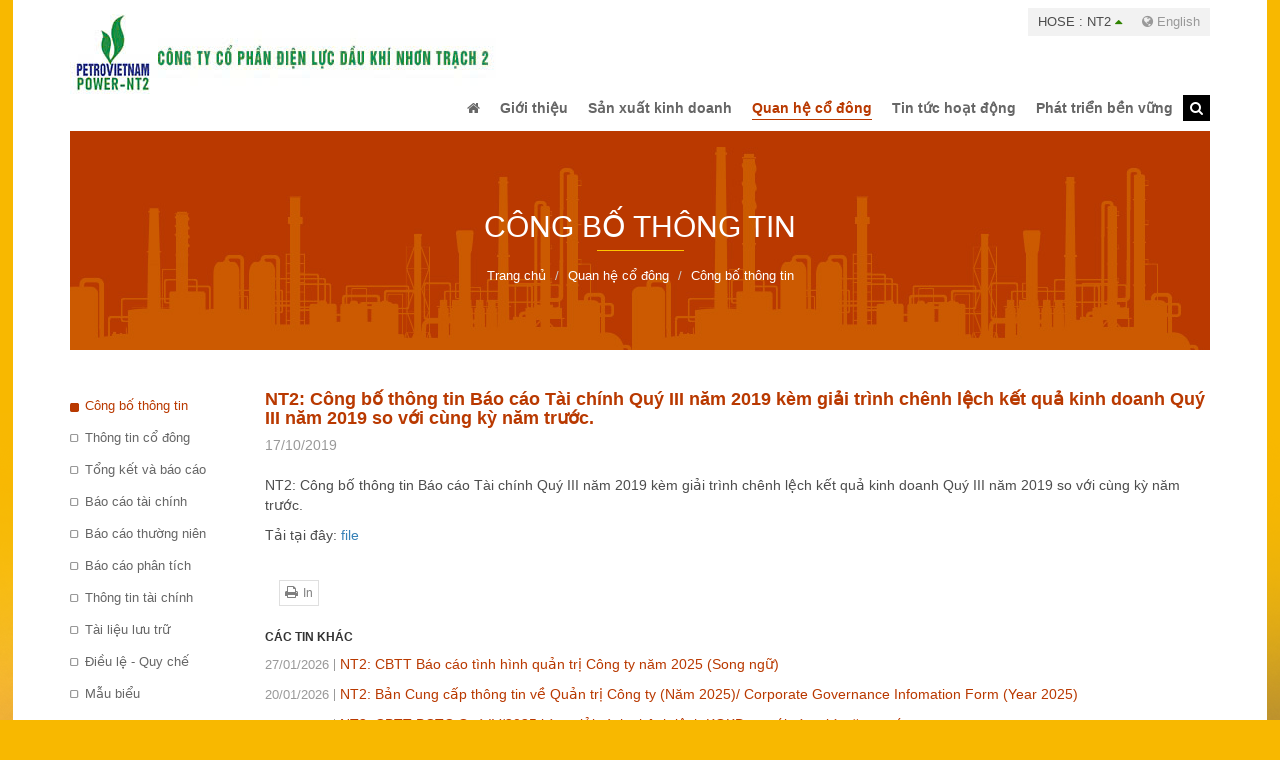

--- FILE ---
content_type: text/html; charset=utf-8
request_url: https://www.pvpnt2.vn/quan-he-co-dong/cong-bo-thong-tin/nt2-cong-bo-thong-tin-bao-cao-tai-chinh-quy-iii-nam-2019-kem-giai-trinh-chenh-lech-ket-qua-kinh-doanh-quy-iii-nam-2019-so-voi-cung-ky-nam-truoc
body_size: 30896
content:


<!DOCTYPE html>
<html id="ctl00_Html1" lang="vi">
<head id="ctl00_Head1"><title>
	NT2: Công bố thông tin Báo cáo Tài chính Quý III năm 2019 kèm giải trình chênh lệch kết quả kinh doanh Quý III năm 2019 so với cùng kỳ năm trước. - Công ty Cổ phần Điện lực Dầu khí Nhơn Trạch 2
</title>
<meta http-equiv="Content-Type" content="text/html; charset=utf-8" />
<meta name="description" content="NT2: Công bố thông tin Báo cáo Tài chính Quý III năm 2019 kèm giải trình chênh lệch kết quả kinh doanh Quý III năm 2019 so với cùng kỳ năm trước.
Tải tại" />
<meta name="keywords" content="nhà máy điện,điện lực dầu khí,điện lực nhơn trạch" />
<link rel='alternate' hreflang='x-default' href='https://www.pvpnt2.vn/nt2-cong-bo-thong-tin-bao-cao-tai-chinh-quy-iii-nam-2019-kem-giai-trinh-chenh-lech-ket-qua-kinh-doanh-quy-iii-nam-2019-so-voi-cung-ky-nam-truoc' />
<meta property="og:title" content="NT2: Công bố thông tin Báo cáo Tài chính Quý III năm 2019 kèm giải trình chênh lệch kết quả kinh doanh Quý III năm 2019 so với cùng kỳ năm trước." />
<meta property="og:description" content="NT2: Công bố thông tin Báo cáo Tài chính Quý III năm 2019 kèm giải trình chênh lệch kết quả kinh doanh Quý III năm 2019 so với cùng kỳ năm trước.
Tải tại" />
<meta property="og:site_name" content="Công ty Cổ phần Điện lực Dầu khí Nhơn Trạch 2" />
<meta property="og:type" content="article" />
<meta itemprop="name" content="NT2: Công bố thông tin Báo cáo Tài chính Quý III năm 2019 kèm giải trình chênh lệch kết quả kinh doanh Quý III năm 2019 so với cùng kỳ năm trước." />
<meta itemprop="description" content="NT2: Công bố thông tin Báo cáo Tài chính Quý III năm 2019 kèm giải trình chênh lệch kết quả kinh doanh Quý III năm 2019 so với cùng kỳ năm trước.
Tải tại" />
<link rel="search" type="application/opensearchdescription+xml" title="Tìm kiếm Công ty Cổ phần Điện lực Dầu khí Nhơn Trạch 2" href="https://www.pvpnt2.vn/SearchEngineInfo.ashx" /><meta name="viewport" content="width=device-width, initial-scale=1.0, minimum-scale=1.0, maximum-scale=1.0, user-scalable=no" />
    <!--[if lt IE 9]>
        <script src="//html5shim.googlecode.com/svn/trunk/html5.js"></script>
    <![endif]-->

    
<link rel='stylesheet' type='text/css' href='/App_Themes/toolbar.css' />
<link rel='stylesheet' type='text/css' href='/ClientScript/fancybox/jquery.fancybox.css' />
<link rel='stylesheet' type='text/css' href='/Data/Sites/1/skins/default/css/plugins.min.css' />
<link rel='stylesheet' type='text/css' href='/Data/Sites/1/skins/default/css/addons.min.css' />
<link rel='stylesheet' type='text/css' href='/Data/Sites/1/skins/default/css/style.css' />
<link rel='shortcut icon' href='/Data/Sites/1/skins/default/favicon.ico' />
<script src="//ajax.googleapis.com/ajax/libs/jquery/1.10.2/jquery.min.js" type="text/javascript" ></script><script>
  (function(i,s,o,g,r,a,m){i['GoogleAnalyticsObject']=r;i[r]=i[r]||function(){
  (i[r].q=i[r].q||[]).push(arguments)},i[r].l=1*new Date();a=s.createElement(o),
  m=s.getElementsByTagName(o)[0];a.async=1;a.src=g;m.parentNode.insertBefore(a,m)
  })(window,document,'script','//www.google-analytics.com/analytics.js','ga');

  ga('create', 'UA-70049655-1', 'auto');
  ga('send', 'pageview');

</script>

<!-- Google tag (gtag.js) -->
<script async src="https://www.googletagmanager.com/gtag/js?id=G-LE4W2Q5XRC"></script>
<script>
  window.dataLayer = window.dataLayer || [];
  function gtag(){dataLayer.push(arguments);}
  gtag('js', new Date());

  gtag('config', 'G-LE4W2Q5XRC');
</script>



    <!--*********************************************************************************************-->
    <!-- Canh Cam - the best Web Solutions Provider - http://www.canhcam.vn                          -->
    <!-- 156 Nguyen Van Thu, District 1, Ho Chi Minh City, Viet Nam.                                 -->
    <!-- Phone: (+84) 8 38238364 – Fax: (+84) 8 38238365 - Email: info@canhcam.vn                    -->
    <!-- Facebook: https://www.facebook.com/canhcam.vn                                               -->
    <!--*********************************************************************************************-->
	<script>
	  (function(i,s,o,g,r,a,m){i['GoogleAnalyticsObject']=r;i[r]=i[r]||function(){
	  (i[r].q=i[r].q||[]).push(arguments)},i[r].l=1*new Date();a=s.createElement(o),
	  m=s.getElementsByTagName(o)[0];a.async=1;a.src=g;m.parentNode.insertBefore(a,m)
	  })(window,document,'script','//www.google-analytics.com/analytics.js','ga');
	  ga('create', 'UA-64033874-1', 'auto');
	  ga('send', 'pageview');
	</script>
</head>
<body id="ctl00_Body" class="canhcam news-detail-page vi-vn">
    
    
    <form method="post" action="/quan-he-co-dong/cong-bo-thong-tin/nt2-cong-bo-thong-tin-bao-cao-tai-chinh-quy-iii-nam-2019-kem-giai-trinh-chenh-lech-ket-qua-kinh-doanh-quy-iii-nam-2019-so-voi-cung-ky-nam-truoc" onsubmit="javascript:return WebForm_OnSubmit();" id="aspnetForm">
<div class="aspNetHidden">
<input type="hidden" name="__EVENTTARGET" id="__EVENTTARGET" value="" />
<input type="hidden" name="__EVENTARGUMENT" id="__EVENTARGUMENT" value="" />
<input type="hidden" name="__VIEWSTATEFIELDCOUNT" id="__VIEWSTATEFIELDCOUNT" value="3" />
<input type="hidden" name="__VIEWSTATE" id="__VIEWSTATE" value="/[base64]/bR8DBQxmb3JtLWNvbnRyb2wfBAICFgQeDGF1dG9jb21wbGV0ZQUDb2ZmHgtwbGFjZWhvbGRlcgULVMOsbSBraeG6v21kAgUPFgIfAgUPYnRuIGJ0bi1kZWZhdWx0ZAITDw8WBh8DBRNhbHRjb250ZW50MSBjbXN6b25lHwQCAh4HVmlzaWJsZWdkZAIV" />
<input type="hidden" name="__VIEWSTATE1" id="__VIEWSTATE1" value="[base64]" />
<input type="hidden" name="__VIEWSTATE2" id="__VIEWSTATE2" value="[base64]/dZr950b+aQBlA5VU66afgpCf3c=" />
</div>

<script type="text/javascript">
//<![CDATA[
var theForm = document.forms['aspnetForm'];
if (!theForm) {
    theForm = document.aspnetForm;
}
function __doPostBack(eventTarget, eventArgument) {
    if (!theForm.onsubmit || (theForm.onsubmit() != false)) {
        theForm.__EVENTTARGET.value = eventTarget;
        theForm.__EVENTARGUMENT.value = eventArgument;
        theForm.submit();
    }
}
//]]>
</script>


<script src="/WebResource.axd?d=MSblbZqipMGYQENXzfqGaAZq0nfXHYbvVrUYIsyHrn-viKu0hB7wQTLiF0EGvO4Gl6ISgPP6sGeeYi5gqZ77flu7avo1&amp;t=638563523773552689" type="text/javascript"></script>

<script type="text/javascript">
(function (d, s, id) {
var js, fjs = d.getElementsByTagName(s)[0];
if (d.getElementById(id)) return;
js = d.createElement(s); js.id = id
js.async=true;
js.src = "//connect.facebook.net/en_US/all.js#xfbml=1";
fjs.parentNode.insertBefore(js, fjs);
} (document, 'script', 'facebook-jssdk'));
</script>
<script type="text/javascript">
!function (d, s, id) {
var js, fjs = d.getElementsByTagName(s)[0];
if (!d.getElementById(id)) {
js = d.createElement(s);
js.id = id; js.src = "//platform.twitter.com/widgets.js";
fjs.parentNode.insertBefore(js, fjs);
}
} (document, "script", "twitter-wjs");</script>

<script src="/ScriptResource.axd?d=GILXhOF8zYhWnfTA1dtw-KvuhgZAwgD_CzlB_ViP0jOJJkBY7zX3mD8WgwLA_9lxXaf32T0eYEtukknKwK9Jq8yR-n603IbYFoYLPt5HkRtMLxKgw1Wdcgyp9kqqxJ4bhmJT5ELUxJStYYovxL6qadUQoxw1&amp;t=7266186d" type="text/javascript"></script>
<script src="/ScriptResource.axd?d=[base64]" type="text/javascript"></script>
<script type="text/javascript">
//<![CDATA[
function WebForm_OnSubmit() {
if (typeof(ValidatorOnSubmit) == "function" && ValidatorOnSubmit() == false) return false;
return true;
}
//]]>
</script>

        
        
        
        <script type="text/javascript">
//<![CDATA[
Sys.WebForms.PageRequestManager._initialize('ctl00$ScriptManager1', 'aspnetForm', ['tctl00$mdl140$ctl00$subscribe1$UpdatePanel1',''], [], [], 90, 'ctl00');
//]]>
</script>

        <div id="wrapper" class="bg-wrapper">
            <header class="container">
                <section class="clearfix"><div class="hose-wrap pull-right text-right"><div class='hose pull-left Module Module-138'><div class='ModuleContent'></div></div>
                <div class='language Module Module-136'><a href="#" title="English"><i class="fa fa-globe"></i> English</a></div></div></section>
		       <div class="navbar-header">
                    <div class='logo Module Module-135'><div class='ModuleContent'><img alt="" src="[data-uri]" /></div></div>
                    <button type="button" data-toggle="collapse" data-target="#Menu" class="navbar-toggle collapsed"><i class="fa fa-bars"></i></button>
                </div>
                <div id="Menu" class="collapse  navbar-collapse">
                    <div class='main-nav Module Module-42'><div class='ModuleContent'><ul class="nav navbar-nav">
  <li><a href="/"><i class="fa fa-home"></i></a></li>
  <li class="dropdown"><a class="dropdown-toggle" data-toggle="dropdown" role="button" aria-expanded="false" href="https://www.pvpnt2.vn/gioi-thieu/gioi-thieu-chung" target="_self"><span>Giới thiệu</span></a><ul class="dropdown-menu" role="menu">
      <li><a href="https://www.pvpnt2.vn/gioi-thieu/gioi-thieu-chung" target="_self">Giới thiệu chung</a></li>
      <li><a href="https://www.pvpnt2.vn/gioi-thieu/san-pham-dich-vu" target="_self">Sản phẩm & Dịch vụ</a></li>
      <li><a href="https://www.pvpnt2.vn/gioi-thieu/dinh-huong-phat-trien" target="_self">Định hướng phát triển</a></li>
      <li><a href="https://www.pvpnt2.vn/gioi-thieu/co-cau-to-chuc" target="_self">Cơ cấu tổ chức</a></li>
      <li><a href="https://www.pvpnt2.vn/gioi-thieu/ban-lanh-dao-cong-ty-2" target="_self">Ban lãnh đạo công ty</a></li>
      <li><a href="https://www.pvpnt2.vn/gioi-thieu/lich-su-phat-trien" target="_self">Lịch sử phát triển</a></li>
      <li><a href="https://www.pvpnt2.vn/gioi-thieu/cong-nghe-pvpower-nt2" target="_self">Công nghệ</a></li>
      <li><a href="https://www.pvpnt2.vn/gioi-thieu/van-hoa-doanh-nghiep-1" target="_self">Văn hóa doanh nghiệp</a></li>
      <li><a href="https://www.pvpnt2.vn/gioi-thieu/co-cau-co-dong" target="_self">Cơ cấu cổ đông</a></li>
    </ul>
  </li>
  <li class="dropdown"><a class="dropdown-toggle" data-toggle="dropdown" role="button" aria-expanded="false" href="https://www.pvpnt2.vn/san-xuat-kinh-doanh" target="_self"><span>Sản xuất kinh doanh</span></a><ul class="dropdown-menu" role="menu">
      <li><a href="https://www.pvpnt2.vn/san-xuat-kinh-doanh/van-hanh-thi-truong-dien" target="_self">Vận hành - Thị trường điện</a></li>
      <li><a href="https://www.pvpnt2.vn/san-xuat-kinh-doanh/dau-tu-phat-trien" target="_self">Đầu tư phát triển</a></li>
      <li><a href="https://www.pvpnt2.vn/san-xuat-kinh-doanh/khoa-hoc-cong-nghe" target="_self">Khoa học công nghệ</a></li>
      <li><a href="https://www.pvpnt2.vn/san-xuat-kinh-doanh/an-toan-moi-truong" target="_self">An toàn - Môi trường</a></li>
    </ul>
  </li>
  <li class="dropdown active"><a class="dropdown-toggle" data-toggle="dropdown" role="button" aria-expanded="false" href="https://www.pvpnt2.vn/quan-he-co-dong/cong-bo-thong-tin" target="_self"><span>Quan hệ cổ đông</span></a><ul class="dropdown-menu" role="menu">
      <li class="active"><a href="https://www.pvpnt2.vn/quan-he-co-dong/cong-bo-thong-tin" target="_self">Công bố thông tin</a></li>
      <li><a href="https://www.pvpnt2.vn/quan-he-co-dong/thong-tin-co-dong" target="_self">Thông tin cổ đông</a></li>
      <li><a href="https://www.pvpnt2.vn/quan-he-co-dong/tong-ket-va-bao-cao" target="_self">Tổng kết và báo cáo</a></li>
      <li><a href="https://www.pvpnt2.vn/quan-he-co-dong/bao-cao-tai-chinh" target="_self">Báo cáo tài chính</a></li>
      <li><a href="https://www.pvpnt2.vn/quan-he-co-dong/bao-cao-thuong-nien" target="_self">Báo cáo thường niên</a></li>
      <li><a href="https://www.pvpnt2.vn/quan-he-co-dong/bao-cao-phan-tich" target="_self">Báo cáo phân tích</a></li>
      <li><a href="https://www.pvpnt2.vn/quan-he-co-dong/thong-tin-tai-chinh" target="_self">Thông tin tài chính</a></li>
      <li><a href="https://www.pvpnt2.vn/quan-he-co-dong/tai-lieu-luu-tru" target="_self">Tài liệu lưu trữ</a></li>
      <li><a href="https://www.pvpnt2.vn/quan-he-co-dong/dieu-le-quy-che" target="_self">Điều lệ - Quy chế</a></li>
      <li><a href="https://www.pvpnt2.vn/quan-he-co-dong/mau-bieu" target="_self">Mẫu biểu</a></li>
    </ul>
  </li>
  <li class="dropdown"><a class="dropdown-toggle" data-toggle="dropdown" role="button" aria-expanded="false" href="#" target="_self"><span>Tin tức hoạt động</span></a><ul class="dropdown-menu" role="menu">
      <li><a href="https://www.pvpnt2.vn/tin-tuc-hoat-dong/mua-sam-hang-hoa-dich-vu" target="_self">Mua sắm hàng hóa dịch vụ</a></li>
      <li><a href="https://www.pvpnt2.vn/tin-tuc-hoat-dong/thong-cao-bao-chi" target="_self">Báo chí</a></li>
      <li><a href="https://www.pvpnt2.vn/tin-tuc-hoat-dong/tin-tuc-su-kien" target="_self">Tin tức - Sự kiện</a></li>
      <li><a href="https://www.pvpnt2.vn/tin-tuc-hoat-dong/thu-vien-truyen-thong/thu-vien-hinh-anh" target="_self">Thư viện truyền thông</a></li>
    </ul>
  </li>
  <li class="dropdown"><a class="dropdown-toggle" data-toggle="dropdown" role="button" aria-expanded="false" href="#" target="_self"><span>Phát triển bền vững</span></a><ul class="dropdown-menu" role="menu">
      <li class="dropdown-submenu"><a class="dropdown-toggle" href="#" target="_self">Chính sách và cam kết</a><ul class="dropdown-menu">
          <li><a href="https://www.pvpnt2.vn/phat-trien-ben-vung/chinh-sach-va-cam-ket/chinh-sach-atskmt" target="_self">Chính sách ATSKMT</a></li>
          <li><a href="https://www.pvpnt2.vn/phat-trien-ben-vung/chinh-sach-va-cam-ket/cam-ket-phat-trien-ben-vung" target="_self">Cam kết phát triển bền vững</a></li>
        </ul>
      </li>
      <li class="dropdown-submenu"><a class="dropdown-toggle" href="#" target="_self">Hoạt động Môi trường</a><ul class="dropdown-menu">
          <li><a href="https://www.pvpnt2.vn/phat-trien-ben-vung/hoat-dong-moi-truong/cong-nghe" target="_self">Công nghệ</a></li>
          <li><a href="https://www.pvpnt2.vn/phat-trien-ben-vung/hoat-dong-moi-truong/phat-thai-nha-kinh" target="_self">Phát thải nhà kính</a></li>
          <li><a href="https://www.pvpnt2.vn/phat-trien-ben-vung/hoat-dong-moi-truong/kiem-soat-moi-truong-khong-khi" target="_self">Kiểm soát môi trường không khí</a></li>
          <li><a href="https://www.pvpnt2.vn/phat-trien-ben-vung/hoat-dong-moi-truong/su-dung-nang-luong" target="_self">Sử dụng năng lượng</a></li>
          <li><a href="https://www.pvpnt2.vn/phat-trien-ben-vung/hoat-dong-moi-truong/nuoc-kiem-soat-nguon-nuoc" target="_self">Nước (kiểm soát nguồn nước)</a></li>
          <li><a href="https://www.pvpnt2.vn/phat-trien-ben-vung/hoat-dong-moi-truong/chat-thai-ran" target="_self">Chất thải rắn</a></li>
        </ul>
      </li>
      <li class="dropdown-submenu"><a class="dropdown-toggle" href="#" target="_self">Trách nhiệm xã hội</a><ul class="dropdown-menu">
          <li><a href="https://www.pvpnt2.vn/phat-trien-ben-vung/trach-nhiem-xa-hoi/cham-lo-cong-dong" target="_self">Chăm lo cộng đồng</a></li>
          <li><a href="https://www.pvpnt2.vn/phat-trien-ben-vung/trach-nhiem-xa-hoi/ho-tro-phat-trien" target="_self">Hỗ trợ phát triển</a></li>
        </ul>
      </li>
      <li><a href="https://www.pvpnt2.vn/phat-trien-ben-vung/bao-cao-tac-dong-moi-truong" target="_self">Báo cáo tác động môi trường</a></li>
    </ul>
  </li>
</ul>
<div class="nav navbar-nav">
  <div class="searchtoogle"><a id="dropdownSearchBtn" href="javascript:void(0);" title="Search"><i class="fa fa-search"></i></a></div>
</div></div></div>
                    <div class='search Module Module-137'><div id='ctl00_mdl37_ctl00_Search_pnlSearch' class='form-group'>
<div class="navbar-form" role="search">
    <input onfocus="javascript:watermarkEnter(this, &#39;&#39;);" onblur="javascript:watermarkLeave(this, &#39;&#39;);" name="ctl00$mdl37$ctl00$Search$txtSearch" type="text" id="ctl00_mdl37_ctl00_Search_txtSearch" title="Tìm kiếm" class="form-control" autocomplete="off" placeholder="Tìm kiếm" />
    
    <button onclick="__doPostBack('ctl00$mdl37$ctl00$Search$btnSearch','')" id="ctl00_mdl37_ctl00_Search_btnSearch" class="btn btn-default">
        Tìm kiếm
    </button>
<span class="btnse"><i class="fa fa-search"></i></span><a id="searchclose" href="javascript:void(0);" type="reset" class="btnre"><i class="fa fa-times"></i></a></div>
</div></div>
                    
                </div>
	        </header>
	        <div id="ctl00_divAlt1" class="altcontent1 cmszone">
	
                
                <section class="bg-breadcrumb text-center mrb40"> 	<div class="container"> 		<div class="row"> 			<h1 class="title-zone"></h1><div class='Module Module-148'><ol class='breadcrumb'>
    
            <li itemscope itemtype='http://data-vocabulary.org/Breadcrumb'><a href='https://www.pvpnt2.vn' class='itemcrumb' itemprop='url'><span itemprop='title'>Trang chủ</span></a></li>
        
            <li itemscope itemtype='http://data-vocabulary.org/Breadcrumb'><a href='https://www.pvpnt2.vn/quan-he-co-dong/cong-bo-thong-tin' class='itemcrumb' itemprop='url'><span itemprop='title'>Quan hệ cổ đông</span></a></li>
        
            <li itemscope itemtype='http://data-vocabulary.org/Breadcrumb'><a href='https://www.pvpnt2.vn/quan-he-co-dong/cong-bo-thong-tin' class='itemcrumb active' itemprop='url'><span itemprop='title'>Công bố thông tin</span></a></li>
        
    
</ol></div></div> 	</div> </section>
            
</div>
            <main class="container">
                <div class="row">
                    <div id="ctl00_divLeft" class="col-left col-sm-2">
	
					
					    <div class='left-menu Module Module-149'><div class='ModuleContent'><nav><ul>
    <li class="active"><a class="clearfix" href="https://www.pvpnt2.vn/quan-he-co-dong/cong-bo-thong-tin" target="_self">Công bố thông tin</a></li>
    <li><a class="clearfix" href="https://www.pvpnt2.vn/quan-he-co-dong/thong-tin-co-dong" target="_self">Thông tin cổ đông</a></li>
    <li><a class="clearfix" href="https://www.pvpnt2.vn/quan-he-co-dong/tong-ket-va-bao-cao" target="_self">Tổng kết và báo cáo</a></li>
    <li><a class="clearfix" href="https://www.pvpnt2.vn/quan-he-co-dong/bao-cao-tai-chinh" target="_self">Báo cáo tài chính</a></li>
    <li><a class="clearfix" href="https://www.pvpnt2.vn/quan-he-co-dong/bao-cao-thuong-nien" target="_self">Báo cáo thường niên</a></li>
    <li><a class="clearfix" href="https://www.pvpnt2.vn/quan-he-co-dong/bao-cao-phan-tich" target="_self">Báo cáo phân tích</a></li>
    <li><a class="clearfix" href="https://www.pvpnt2.vn/quan-he-co-dong/thong-tin-tai-chinh" target="_self">Thông tin tài chính</a></li>
    <li><a class="clearfix" href="https://www.pvpnt2.vn/quan-he-co-dong/tai-lieu-luu-tru" target="_self">Tài liệu lưu trữ</a></li>
    <li><a class="clearfix" href="https://www.pvpnt2.vn/quan-he-co-dong/dieu-le-quy-che" target="_self">Điều lệ - Quy chế</a></li>
    <li><a class="clearfix" href="https://www.pvpnt2.vn/quan-he-co-dong/mau-bieu" target="_self">Mẫu biểu</a></li>
  </ul></nav></div></div>
				    
</div>
				    <div id="ctl00_divCenter" class="col-right col-sm-10">
	
					    
					    
    
<div class='download Module Module-158'><div class='ModuleContent'>
<div id="ctl00_mainContent_ctl00_ctl00_pnlInnerWrap">
		
    
    
    <section class="news-detail">
  <h2>NT2: Công bố thông tin Báo cáo Tài chính Quý III năm 2019 kèm giải trình chênh lệch kết quả kinh doanh Quý III năm 2019 so với cùng kỳ năm trước.</h2>
  <time>17/10/2019</time>
  <section class="mrb20"><p><span style="background-color: #ffffff;">NT2: Công bố thông tin Báo cáo Tài chính Quý III năm 2019 kèm giải trình chênh lệch kết quả kinh doanh Quý III năm 2019 so với cùng kỳ năm trước.</span></p>
<p>T<span style="background-color: #ffffff;">ải</span> t<span style="background-color: #ffffff;">ại</span>&nbsp;<span style="background-color: #ffffff;">đ<span style="background-color: #ffffff;">â</span>y: <a href="/Data/Sites/1/media/Cong bo Thong tin/2019/2019.10.17 Bao cao Tai chinh Quy III nam 2019.pdf" target="_blank">file</a></span></p></section>
  <nav class="utilities-bar">
    <ul>
      <li><a class='fb-like' data-href='https://www.pvpnt2.vn/quan-he-co-dong/cong-bo-thong-tin/nt2-cong-bo-thong-tin-bao-cao-tai-chinh-quy-iii-nam-2019-kem-giai-trinh-chenh-lech-ket-qua-kinh-doanh-quy-iii-nam-2019-so-voi-cung-ky-nam-truoc' data-send='false' data-layout='button_count' data-width='100' data-show-faces='false'></a></li>
      <li class="google"><div class='g-plusone' data-size='medium' data-count='true' data-href='https://www.pvpnt2.vn/quan-he-co-dong/cong-bo-thong-tin/nt2-cong-bo-thong-tin-bao-cao-tai-chinh-quy-iii-nam-2019-kem-giai-trinh-chenh-lech-ket-qua-kinh-doanh-quy-iii-nam-2019-so-voi-cung-ky-nam-truoc'></div></li>
      <li class="print"><a href='/quan-he-co-dong/cong-bo-thong-tin/nt2-cong-bo-thong-tin-bao-cao-tai-chinh-quy-iii-nam-2019-kem-giai-trinh-chenh-lech-ket-qua-kinh-doanh-quy-iii-nam-2019-so-voi-cung-ky-nam-truoc?skin=printerfriendly' target='_blank' title='In' rel='nofollow'><span>In</span></a></li>
    </ul>
  </nav>
  <section class="mrt20 news-other mrb30">
    <h3>Các tin khác</h3>
    <article>
      <div class="mrb10">
        <a href="https://www.pvpnt2.vn/quan-he-co-dong/cong-bo-thong-tin/nt2-cbtt-bao-cao-tinh-hinh-quan-tri-cong-ty-nam-2025-song-ngu" target="_self" title="NT2: CBTT Báo cáo tình hình quản trị Công ty năm 2025 (Song ngữ)">
          <time>27/01/2026</time>NT2: CBTT Báo cáo tình hình quản trị Công ty năm 2025 (Song ngữ)</a></div>
      <div class="mrb10">
        <a href="https://www.pvpnt2.vn/quan-he-co-dong/cong-bo-thong-tin/nt2-ban-cung-cap-thong-tin-ve-quan-tri-cong-ty-nam-2025-corporate-governance-infomation-form-year-2025" target="_self" title="NT2: Bản Cung cấp thông tin về Quản trị Công ty (Năm 2025)/ Corporate Governance Infomation Form (Year 2025)">
          <time>20/01/2026</time>NT2: Bản Cung cấp thông tin về Quản trị Công ty (Năm 2025)/ Corporate Governance Infomation Form (Year 2025)</a></div>
      <div class="mrb10">
        <a href="https://www.pvpnt2.vn/quan-he-co-dong/cong-bo-thong-tin/nt2-cbtt-bctc-quy-iv2025-kem-giai-trinh-chenh-lech-kqkd-so-voi-cung-ky-nam-truoc" target="_blank" title="NT2: CBTT BCTC Quý IV/2025 kèm giải trình chênh lệch KQKD so với cùng kỳ năm trước">
          <time>15/01/2026</time>NT2: CBTT BCTC Quý IV/2025 kèm giải trình chênh lệch KQKD so với cùng kỳ năm trước</a></div>
      <div class="mrb10">
        <a href="https://www.pvpnt2.vn/quan-he-co-dong/cong-bo-thong-tin/nt2-cbtt-quyet-dinh-hdqt-cong-ty-ve-viec-tam-giao-ke-hoach-san-xuat-kinh-doanh-nam-2026" target="_self" title="NT2: CBTT Quyết định HĐQT Công ty về việc tạm giao Kế hoạch sản xuất kinh doanh năm 2026">
          <time>26/12/2025</time>NT2: CBTT Quyết định HĐQT Công ty về việc tạm giao Kế hoạch sản xuất kinh doanh năm 2026</a></div>
      <div class="mrb10">
        <a href="https://www.pvpnt2.vn/quan-he-co-dong/cong-bo-thong-tin/nt2-bao-cao-cd-lon-cd-nha-nuoc-cd-chien-luoc-ky-chot-ngay-30112025" target="_self" title="NT2: Báo cáo CĐ Lớn, CĐ Nhà nước, CĐ Chiến lược kỳ chốt ngày 30/11/2025">
          <time>02/12/2025</time>NT2: Báo cáo CĐ Lớn, CĐ Nhà nước, CĐ Chiến lược kỳ chốt ngày 30/11/2025</a></div>
    </article>
  </section>
</section>
    <div id="ctl00_mainContent_ctl00_ctl00_divPager" class="pages newsdetailpager">
        <div class='modulepager'><ul class="pagination">
			<li class='PagerCurrentPageCell active' ><span class="SelectedPage" title="Đến trang 1">1</span> </li><li class='PagerOtherPageCells' ><a class='ModulePager'  href="https://www.pvpnt2.vn/quan-he-co-dong/cong-bo-thong-tin/nt2-cong-bo-thong-tin-bao-cao-tai-chinh-quy-iii-nam-2019-kem-giai-trinh-chenh-lech-ket-qua-kinh-doanh-quy-iii-nam-2019-so-voi-cung-ky-nam-truoc?pagenumber=2"  title="Đến trang 2" >2</a> </li><li class='PagerOtherPageCells' ><a class='ModulePager'  href="https://www.pvpnt2.vn/quan-he-co-dong/cong-bo-thong-tin/nt2-cong-bo-thong-tin-bao-cao-tai-chinh-quy-iii-nam-2019-kem-giai-trinh-chenh-lech-ket-qua-kinh-doanh-quy-iii-nam-2019-so-voi-cung-ky-nam-truoc?pagenumber=3"  title="Đến trang 3" >3</a> </li><li class='PagerOtherPageCells' ><a class='ModulePager'  href="https://www.pvpnt2.vn/quan-he-co-dong/cong-bo-thong-tin/nt2-cong-bo-thong-tin-bao-cao-tai-chinh-quy-iii-nam-2019-kem-giai-trinh-chenh-lech-ket-qua-kinh-doanh-quy-iii-nam-2019-so-voi-cung-ky-nam-truoc?pagenumber=4"  title="Đến trang 4" >4</a> </li><li class='PagerOtherPageCells' ><a class='ModulePager'  href="https://www.pvpnt2.vn/quan-he-co-dong/cong-bo-thong-tin/nt2-cong-bo-thong-tin-bao-cao-tai-chinh-quy-iii-nam-2019-kem-giai-trinh-chenh-lech-ket-qua-kinh-doanh-quy-iii-nam-2019-so-voi-cung-ky-nam-truoc?pagenumber=5"  title="Đến trang 5" >5</a> </li><li class='PagerOtherPageCells' ><a class='ModulePager'  href="https://www.pvpnt2.vn/quan-he-co-dong/cong-bo-thong-tin/nt2-cong-bo-thong-tin-bao-cao-tai-chinh-quy-iii-nam-2019-kem-giai-trinh-chenh-lech-ket-qua-kinh-doanh-quy-iii-nam-2019-so-voi-cung-ky-nam-truoc?pagenumber=6"  title="Đến trang 6" >6</a> </li><li class='PagerOtherPageCells' ><a class='ModulePager'  href="https://www.pvpnt2.vn/quan-he-co-dong/cong-bo-thong-tin/nt2-cong-bo-thong-tin-bao-cao-tai-chinh-quy-iii-nam-2019-kem-giai-trinh-chenh-lech-ket-qua-kinh-doanh-quy-iii-nam-2019-so-voi-cung-ky-nam-truoc?pagenumber=7"  title="Đến trang 7" >7</a> </li><li class='PagerOtherPageCells' ><a class='ModulePager'  href="https://www.pvpnt2.vn/quan-he-co-dong/cong-bo-thong-tin/nt2-cong-bo-thong-tin-bao-cao-tai-chinh-quy-iii-nam-2019-kem-giai-trinh-chenh-lech-ket-qua-kinh-doanh-quy-iii-nam-2019-so-voi-cung-ky-nam-truoc?pagenumber=8"  title="Đến trang 8" >8</a> </li><li class='PagerOtherPageCells' ><a class='ModulePager'  href="https://www.pvpnt2.vn/quan-he-co-dong/cong-bo-thong-tin/nt2-cong-bo-thong-tin-bao-cao-tai-chinh-quy-iii-nam-2019-kem-giai-trinh-chenh-lech-ket-qua-kinh-doanh-quy-iii-nam-2019-so-voi-cung-ky-nam-truoc?pagenumber=9"  title="Đến trang 9" >9</a> </li><li class='PagerOtherPageCells' ><a class='ModulePager'  href="https://www.pvpnt2.vn/quan-he-co-dong/cong-bo-thong-tin/nt2-cong-bo-thong-tin-bao-cao-tai-chinh-quy-iii-nam-2019-kem-giai-trinh-chenh-lech-ket-qua-kinh-doanh-quy-iii-nam-2019-so-voi-cung-ky-nam-truoc?pagenumber=10"  title="Đến trang 10" >10</a> </li><li class='PagerSSCCells' ><a class='ModulePager'  href="https://www.pvpnt2.vn/quan-he-co-dong/cong-bo-thong-tin/nt2-cong-bo-thong-tin-bao-cao-tai-chinh-quy-iii-nam-2019-kem-giai-trinh-chenh-lech-ket-qua-kinh-doanh-quy-iii-nam-2019-so-voi-cung-ky-nam-truoc?pagenumber=30"  title="Đến trang 30" >30</a> </li><li class='PagerSSCCells' ><a class='ModulePager'  href="https://www.pvpnt2.vn/quan-he-co-dong/cong-bo-thong-tin/nt2-cong-bo-thong-tin-bao-cao-tai-chinh-quy-iii-nam-2019-kem-giai-trinh-chenh-lech-ket-qua-kinh-doanh-quy-iii-nam-2019-so-voi-cung-ky-nam-truoc?pagenumber=60"  title="Đến trang 60" >60</a> </li><li class='PagerOtherPageCells' ><a class='ModulePager NextPage'  href="https://www.pvpnt2.vn/quan-he-co-dong/cong-bo-thong-tin/nt2-cong-bo-thong-tin-bao-cao-tai-chinh-quy-iii-nam-2019-kem-giai-trinh-chenh-lech-ket-qua-kinh-doanh-quy-iii-nam-2019-so-voi-cung-ky-nam-truoc?pagenumber=2" title="Chuyển đến trang 2">&rsaquo;</a> </li><li class='PagerOtherPageCells' ><a class='ModulePager LastPage'  href="https://www.pvpnt2.vn/quan-he-co-dong/cong-bo-thong-tin/nt2-cong-bo-thong-tin-bao-cao-tai-chinh-quy-iii-nam-2019-kem-giai-trinh-chenh-lech-ket-qua-kinh-doanh-quy-iii-nam-2019-so-voi-cung-ky-nam-truoc?pagenumber=95" title="Trang cuối">&raquo;</a> </li>
		</ul></div>
    </div>
    

	</div></div></div>
				    
</div>
				    
                </div>
            </main>
            
        </div>
        <footer class="footer">
            
            <section class="partner"> 	<div class="container"><div class='cc-carousel brands Module Module-147'><div class='ModuleContent'><div class="slider">
  <div class="owl-carousel clearfix">
    <div class="item">
      <a href="http://www.moit.gov.vn/vn/Pages/Trangchu.aspx" target="_blank">
        <figure>
          <img src="/Data/Sites/1/Banner/bocongthuong220.jpg" alt="">
          <figcaption>
          </figcaption>
        </figure>
      </a>
    </div>
    <div class="item">
      <a href="http://www.pvn.vn/" target="_blank">
        <figure>
          <img src="/Data/Sites/1/Banner/04.jpg" alt="">
          <figcaption>
          </figcaption>
        </figure>
      </a>
    </div>
    <div class="item">
      <a href="http://www.pvpower.vn/" target="_blank">
        <figure>
          <img src="/Data/Sites/1/Banner/05.jpg" alt="">
          <figcaption>
          </figcaption>
        </figure>
      </a>
    </div>
    <div class="item">
      <a href="http://eptc.vn/" target="_blank">
        <figure>
          <img src="/Data/Sites/1/Banner/01.jpg" alt="">
          <figcaption>
          </figcaption>
        </figure>
      </a>
    </div>
    <div class="item">
      <a href="http://www.evn.com.vn/" target="_blank">
        <figure>
          <img src="/Data/Sites/1/Banner/02.jpg" alt="">
          <figcaption>
          </figcaption>
        </figure>
      </a>
    </div>
    <div class="item">
      <a href="http://www.genco3.com/" target="_blank">
        <figure>
          <img src="/Data/Sites/1/Banner/03.jpg" alt="">
          <figcaption>
          </figcaption>
        </figure>
      </a>
    </div>
  </div>
</div>
</div></div></div> </section>
	        <section class="container">
	            <article class="row">
	                <div class='col-sm-9 footer-menu Module Module-55'><div class='ModuleContent'><div class="row">
  <div class="col-sm-4 footer-menu-item">
    <h6>Giới thiệu</h6><a href="https://www.pvpnt2.vn/gioi-thieu/gioi-thieu-chung" target="_self">Giới thiệu chung</a><a href="https://www.pvpnt2.vn/gioi-thieu/san-pham-dich-vu" target="_self">Sản phẩm & Dịch vụ</a><a href="https://www.pvpnt2.vn/gioi-thieu/dinh-huong-phat-trien" target="_self">Định hướng phát triển</a><a href="https://www.pvpnt2.vn/gioi-thieu/co-cau-to-chuc" target="_self">Cơ cấu tổ chức</a><a href="https://www.pvpnt2.vn/gioi-thieu/ban-lanh-dao-cong-ty-2" target="_self">Ban lãnh đạo công ty</a><a href="https://www.pvpnt2.vn/gioi-thieu/lich-su-phat-trien" target="_self">Lịch sử phát triển</a><a href="https://www.pvpnt2.vn/gioi-thieu/cong-nghe-pvpower-nt2" target="_self">Công nghệ</a><a href="https://www.pvpnt2.vn/gioi-thieu/van-hoa-doanh-nghiep-1" target="_self">Văn hóa doanh nghiệp</a><a href="https://www.pvpnt2.vn/gioi-thieu/co-cau-co-dong" target="_self">Cơ cấu cổ đông</a></div>
  <div class="col-sm-4 footer-menu-item">
    <h6>Sản xuất kinh doanh</h6><a href="https://www.pvpnt2.vn/san-xuat-kinh-doanh/van-hanh-thi-truong-dien" target="_self">Vận hành - Thị trường điện</a><a href="https://www.pvpnt2.vn/san-xuat-kinh-doanh/dau-tu-phat-trien" target="_self">Đầu tư phát triển</a><a href="https://www.pvpnt2.vn/san-xuat-kinh-doanh/khoa-hoc-cong-nghe" target="_self">Khoa học công nghệ</a><a href="https://www.pvpnt2.vn/san-xuat-kinh-doanh/an-toan-moi-truong" target="_self">An toàn - Môi trường</a></div>
  <div class="col-sm-4 footer-menu-item">
    <h6>Quan hệ cổ đông</h6><a class="active" href="https://www.pvpnt2.vn/quan-he-co-dong/cong-bo-thong-tin" target="_self">Công bố thông tin</a><a href="https://www.pvpnt2.vn/quan-he-co-dong/thong-tin-co-dong" target="_self">Thông tin cổ đông</a><a href="https://www.pvpnt2.vn/quan-he-co-dong/bao-cao-tai-chinh" target="_self">Báo cáo tài chính</a><a href="https://www.pvpnt2.vn/quan-he-co-dong/bao-cao-thuong-nien" target="_self">Báo cáo thường niên</a><a href="https://www.pvpnt2.vn/quan-he-co-dong/bao-cao-phan-tich" target="_self">Báo cáo phân tích</a><a href="https://www.pvpnt2.vn/quan-he-co-dong/thong-tin-tai-chinh" target="_self">Thông tin tài chính</a><a href="https://www.pvpnt2.vn/quan-he-co-dong/tai-lieu-luu-tru" target="_self">Tài liệu lưu trữ</a><a href="https://www.pvpnt2.vn/quan-he-co-dong/dieu-le-quy-che" target="_self">Điều lệ - Quy chế</a><a href="https://www.pvpnt2.vn/quan-he-co-dong/mau-bieu" target="_self">Mẫu biểu</a></div>
</div></div></div>
	                <div class="col-sm-3"><div class='mrb20 footer-contact Module Module-139'><div class='ModuleContent'><h6>CÔNG TY CỔ PHẦN ĐIỆN LỰC DẦU KHÍ NHƠN TRẠCH 2</h6>
Trung tâm Điện lực Dầu khí, ấp 3, xã Đại Phước,<br />
,tỉnh Đồng Nai.<br />
Điện Thoại: (84-251) 2225 899<br />
Fax: (84-251) 2225 897<br />
E-mail: <a href="mailto:info@pvpnt2.com">info@pvnt2.com.vn</a><br />
<ul>
    <li>
    <a href="https://plus.google.com/104765479527702222522" target="_blank"><em class="fa fa-google-plus-square"></em></a>
    </li>
    <li>
    <a href="https://www.youtube.com/channel/UCYRj533VUNUmsdGjSx_W8PQ" target="_blank"><em class="fa fa-youtube-square"></em></a>
    </li>
    <li>
    <a href="/Data/Sites/1/media/map.jpg" target="_blank"><em class="fa fa-map-marker"></em></a>
    </li>
</ul></div></div>
                    <div class='Module Module-140'><div id='ctl00_mdl140_ctl00_subscribe1_pnlSubscribeBody' class='subscribe'>

    
    <div id="ctl00_mdl140_ctl00_subscribe1_UpdatePanel1">
	
            <div id='ctl00_mdl140_ctl00_subscribe1_pnlSubscribe' class='subscribefrm'>

                <input onfocus="javascript:watermarkEnter(this, &#39;&#39;);" onblur="javascript:watermarkLeave(this, &#39;&#39;);" name="ctl00$mdl140$ctl00$subscribe1$txtEmail" type="text" id="ctl00_mdl140_ctl00_subscribe1_txtEmail" title="Nhập địa chỉ email hợp lệ." class="subscribeemail" placeholder="Địa chỉ email" />
                
                
                <button onclick="__doPostBack('ctl00$mdl140$ctl00$subscribe1$btnSubscribe','')" id="ctl00_mdl140_ctl00_subscribe1_btnSubscribe" class="subscribebutton" ValidationGroup="subscribe">
                    Đăng ký
                </button>
                <span id="ctl00_mdl140_ctl00_subscribe1_reqEmail" class="fa fa-exclamation-triangle" style="display:none;">Vui lòng nhập email.</span>
                <span id="ctl00_mdl140_ctl00_subscribe1_regexEmail" class="fa fa-exclamation-triangle" style="display:none;">Email không hợp lệ.</span>
            
</div>
            
            
        
</div>

</div></div></div>
	            </article>
	        </section>
	        <section class="bottom-footer">
	            <article class="container">
	                <div class="row"><div class='col-sm-6 mrb10 Module Module-141'><div class='ModuleContent'><nav><ul>
    <li><a href="https://www.pvpnt2.vn/" target="_self">Trang chủ</a></li>
    <li><a href="https://www.pvpnt2.vn/lien-he" target="_self">Liên hệ</a></li>
  </ul></nav></div></div>
                    <div class='col-sm-6 coppyright Module Module-142'><div class='ModuleContent'>© 2015 PVPower NT2.</div></div></div>
	            </article>
	        </section>
        </footer>
        
        
    
<script type="text/javascript">
//<![CDATA[
var Page_Validators =  new Array(document.getElementById("ctl00_mdl140_ctl00_subscribe1_reqEmail"), document.getElementById("ctl00_mdl140_ctl00_subscribe1_regexEmail"));
//]]>
</script>

<script type="text/javascript">
//<![CDATA[
var ctl00_mdl140_ctl00_subscribe1_reqEmail = document.all ? document.all["ctl00_mdl140_ctl00_subscribe1_reqEmail"] : document.getElementById("ctl00_mdl140_ctl00_subscribe1_reqEmail");
ctl00_mdl140_ctl00_subscribe1_reqEmail.controltovalidate = "ctl00_mdl140_ctl00_subscribe1_txtEmail";
ctl00_mdl140_ctl00_subscribe1_reqEmail.focusOnError = "t";
ctl00_mdl140_ctl00_subscribe1_reqEmail.errormessage = "Vui lòng nhập email.";
ctl00_mdl140_ctl00_subscribe1_reqEmail.display = "Dynamic";
ctl00_mdl140_ctl00_subscribe1_reqEmail.validationGroup = "subscribe140";
ctl00_mdl140_ctl00_subscribe1_reqEmail.evaluationfunction = "RequiredFieldValidatorEvaluateIsValid";
ctl00_mdl140_ctl00_subscribe1_reqEmail.initialvalue = "";
var ctl00_mdl140_ctl00_subscribe1_regexEmail = document.all ? document.all["ctl00_mdl140_ctl00_subscribe1_regexEmail"] : document.getElementById("ctl00_mdl140_ctl00_subscribe1_regexEmail");
ctl00_mdl140_ctl00_subscribe1_regexEmail.controltovalidate = "ctl00_mdl140_ctl00_subscribe1_txtEmail";
ctl00_mdl140_ctl00_subscribe1_regexEmail.focusOnError = "t";
ctl00_mdl140_ctl00_subscribe1_regexEmail.errormessage = "Email không hợp lệ.";
ctl00_mdl140_ctl00_subscribe1_regexEmail.display = "Dynamic";
ctl00_mdl140_ctl00_subscribe1_regexEmail.validationGroup = "subscribe140";
ctl00_mdl140_ctl00_subscribe1_regexEmail.evaluationfunction = "RegularExpressionValidatorEvaluateIsValid";
ctl00_mdl140_ctl00_subscribe1_regexEmail.validationexpression = "^([0-9a-zA-Z]([\'-.\\w]*[_0-9a-zA-Z])*@(([0-9a-zA-Z])+([-\\w\']*[0-9a-zA-Z])*\\.)+[a-zA-Z]{2,9})$";
//]]>
</script>

<div class="aspNetHidden">

	<input type="hidden" name="__VIEWSTATEGENERATOR" id="__VIEWSTATEGENERATOR" value="0CFF670F" />
	<input type="hidden" name="__SCROLLPOSITIONX" id="__SCROLLPOSITIONX" value="0" />
	<input type="hidden" name="__SCROLLPOSITIONY" id="__SCROLLPOSITIONY" value="0" />
	<input type="hidden" name="__EVENTVALIDATION" id="__EVENTVALIDATION" value="/wEdAAUj+QunCjCW19c4WwoDrPhVWS5xc8hkAy6XtlN8MNo4C8wf6+THxaoDXB8rF56wbFwpj+mFxX8ws3fdP5muwsBun3rQwgm1Btz52YViwAJ6N9pXCyMsHFbzPdbuBATxOUMHRmSf" />
</div>

<script type="text/javascript" src="https://apis.google.com/js/plusone.js"></script><script type="text/javascript">$('.popup-iframe a.email-link').fancybox({type:'iframe', width:500, height:400, title:{type:'outside'} }); </script>
<script type="text/javascript" >$('a.popup-link').fancybox({width:'80%', height:'80%', type:'iframe', autoSize:false, title:{type:'outside'} });</script><script type='text/javascript'>
<!--

  var wmctl00_mdl37_ctl00_Search_txtSearch = document.getElementById('ctl00_mdl37_ctl00_Search_txtSearch'); if(wmctl00_mdl37_ctl00_Search_txtSearch){wmctl00_mdl37_ctl00_Search_txtSearch.value = '';}
//-->
</script><script type='text/javascript'>
<!--

  var wmctl00_mdl140_ctl00_subscribe1_txtEmail = document.getElementById('ctl00_mdl140_ctl00_subscribe1_txtEmail'); if(wmctl00_mdl140_ctl00_subscribe1_txtEmail){wmctl00_mdl140_ctl00_subscribe1_txtEmail.value = '';}
//-->
</script>
<script type="text/javascript">
//<![CDATA[

var Page_ValidationActive = false;
if (typeof(ValidatorOnLoad) == "function") {
    ValidatorOnLoad();
}

function ValidatorOnSubmit() {
    if (Page_ValidationActive) {
        return ValidatorCommonOnSubmit();
    }
    else {
        return true;
    }
}
        
theForm.oldSubmit = theForm.submit;
theForm.submit = WebForm_SaveScrollPositionSubmit;

theForm.oldOnSubmit = theForm.onsubmit;
theForm.onsubmit = WebForm_SaveScrollPositionOnSubmit;

document.getElementById('ctl00_mdl140_ctl00_subscribe1_reqEmail').dispose = function() {
    Array.remove(Page_Validators, document.getElementById('ctl00_mdl140_ctl00_subscribe1_reqEmail'));
}

document.getElementById('ctl00_mdl140_ctl00_subscribe1_regexEmail').dispose = function() {
    Array.remove(Page_Validators, document.getElementById('ctl00_mdl140_ctl00_subscribe1_regexEmail'));
}
//]]>
</script>
</form>
</body>
</html>

--- FILE ---
content_type: text/html; charset=utf-8
request_url: https://accounts.google.com/o/oauth2/postmessageRelay?parent=https%3A%2F%2Fwww.pvpnt2.vn&jsh=m%3B%2F_%2Fscs%2Fabc-static%2F_%2Fjs%2Fk%3Dgapi.lb.en.2kN9-TZiXrM.O%2Fd%3D1%2Frs%3DAHpOoo_B4hu0FeWRuWHfxnZ3V0WubwN7Qw%2Fm%3D__features__
body_size: 161
content:
<!DOCTYPE html><html><head><title></title><meta http-equiv="content-type" content="text/html; charset=utf-8"><meta http-equiv="X-UA-Compatible" content="IE=edge"><meta name="viewport" content="width=device-width, initial-scale=1, minimum-scale=1, maximum-scale=1, user-scalable=0"><script src='https://ssl.gstatic.com/accounts/o/2580342461-postmessagerelay.js' nonce="bNRf7ujiezv4XUDv-mUdvg"></script></head><body><script type="text/javascript" src="https://apis.google.com/js/rpc:shindig_random.js?onload=init" nonce="bNRf7ujiezv4XUDv-mUdvg"></script></body></html>